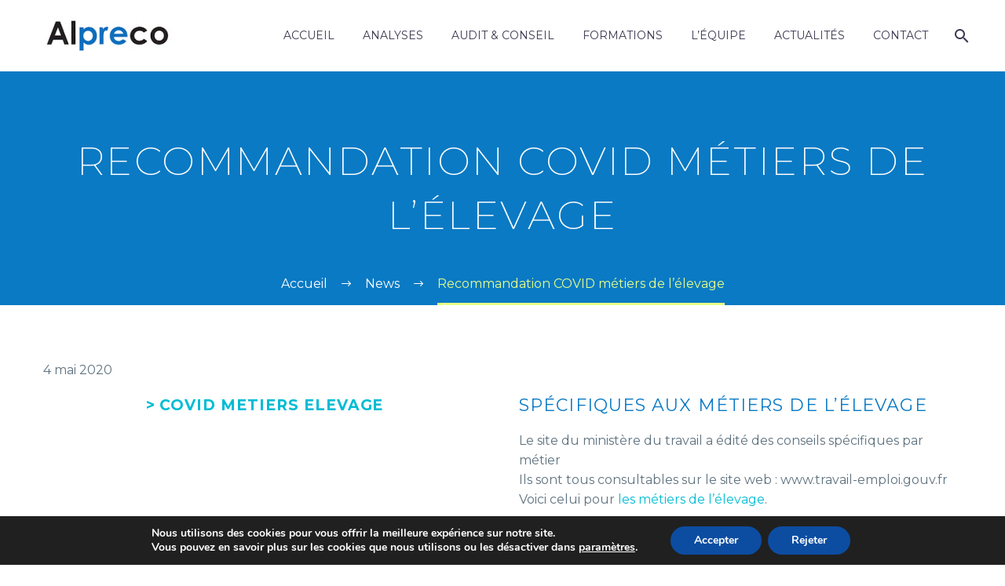

--- FILE ---
content_type: text/html; charset=utf-8
request_url: https://www.google.com/recaptcha/api2/anchor?ar=1&k=6LekOYQUAAAAAAoQU7-Py_oqfC6eq2-P8n9y53LK&co=aHR0cHM6Ly93d3cuYWxwcmVjby5mcjo0NDM.&hl=en&v=PoyoqOPhxBO7pBk68S4YbpHZ&size=invisible&anchor-ms=20000&execute-ms=30000&cb=nmdx8tbhhic
body_size: 48813
content:
<!DOCTYPE HTML><html dir="ltr" lang="en"><head><meta http-equiv="Content-Type" content="text/html; charset=UTF-8">
<meta http-equiv="X-UA-Compatible" content="IE=edge">
<title>reCAPTCHA</title>
<style type="text/css">
/* cyrillic-ext */
@font-face {
  font-family: 'Roboto';
  font-style: normal;
  font-weight: 400;
  font-stretch: 100%;
  src: url(//fonts.gstatic.com/s/roboto/v48/KFO7CnqEu92Fr1ME7kSn66aGLdTylUAMa3GUBHMdazTgWw.woff2) format('woff2');
  unicode-range: U+0460-052F, U+1C80-1C8A, U+20B4, U+2DE0-2DFF, U+A640-A69F, U+FE2E-FE2F;
}
/* cyrillic */
@font-face {
  font-family: 'Roboto';
  font-style: normal;
  font-weight: 400;
  font-stretch: 100%;
  src: url(//fonts.gstatic.com/s/roboto/v48/KFO7CnqEu92Fr1ME7kSn66aGLdTylUAMa3iUBHMdazTgWw.woff2) format('woff2');
  unicode-range: U+0301, U+0400-045F, U+0490-0491, U+04B0-04B1, U+2116;
}
/* greek-ext */
@font-face {
  font-family: 'Roboto';
  font-style: normal;
  font-weight: 400;
  font-stretch: 100%;
  src: url(//fonts.gstatic.com/s/roboto/v48/KFO7CnqEu92Fr1ME7kSn66aGLdTylUAMa3CUBHMdazTgWw.woff2) format('woff2');
  unicode-range: U+1F00-1FFF;
}
/* greek */
@font-face {
  font-family: 'Roboto';
  font-style: normal;
  font-weight: 400;
  font-stretch: 100%;
  src: url(//fonts.gstatic.com/s/roboto/v48/KFO7CnqEu92Fr1ME7kSn66aGLdTylUAMa3-UBHMdazTgWw.woff2) format('woff2');
  unicode-range: U+0370-0377, U+037A-037F, U+0384-038A, U+038C, U+038E-03A1, U+03A3-03FF;
}
/* math */
@font-face {
  font-family: 'Roboto';
  font-style: normal;
  font-weight: 400;
  font-stretch: 100%;
  src: url(//fonts.gstatic.com/s/roboto/v48/KFO7CnqEu92Fr1ME7kSn66aGLdTylUAMawCUBHMdazTgWw.woff2) format('woff2');
  unicode-range: U+0302-0303, U+0305, U+0307-0308, U+0310, U+0312, U+0315, U+031A, U+0326-0327, U+032C, U+032F-0330, U+0332-0333, U+0338, U+033A, U+0346, U+034D, U+0391-03A1, U+03A3-03A9, U+03B1-03C9, U+03D1, U+03D5-03D6, U+03F0-03F1, U+03F4-03F5, U+2016-2017, U+2034-2038, U+203C, U+2040, U+2043, U+2047, U+2050, U+2057, U+205F, U+2070-2071, U+2074-208E, U+2090-209C, U+20D0-20DC, U+20E1, U+20E5-20EF, U+2100-2112, U+2114-2115, U+2117-2121, U+2123-214F, U+2190, U+2192, U+2194-21AE, U+21B0-21E5, U+21F1-21F2, U+21F4-2211, U+2213-2214, U+2216-22FF, U+2308-230B, U+2310, U+2319, U+231C-2321, U+2336-237A, U+237C, U+2395, U+239B-23B7, U+23D0, U+23DC-23E1, U+2474-2475, U+25AF, U+25B3, U+25B7, U+25BD, U+25C1, U+25CA, U+25CC, U+25FB, U+266D-266F, U+27C0-27FF, U+2900-2AFF, U+2B0E-2B11, U+2B30-2B4C, U+2BFE, U+3030, U+FF5B, U+FF5D, U+1D400-1D7FF, U+1EE00-1EEFF;
}
/* symbols */
@font-face {
  font-family: 'Roboto';
  font-style: normal;
  font-weight: 400;
  font-stretch: 100%;
  src: url(//fonts.gstatic.com/s/roboto/v48/KFO7CnqEu92Fr1ME7kSn66aGLdTylUAMaxKUBHMdazTgWw.woff2) format('woff2');
  unicode-range: U+0001-000C, U+000E-001F, U+007F-009F, U+20DD-20E0, U+20E2-20E4, U+2150-218F, U+2190, U+2192, U+2194-2199, U+21AF, U+21E6-21F0, U+21F3, U+2218-2219, U+2299, U+22C4-22C6, U+2300-243F, U+2440-244A, U+2460-24FF, U+25A0-27BF, U+2800-28FF, U+2921-2922, U+2981, U+29BF, U+29EB, U+2B00-2BFF, U+4DC0-4DFF, U+FFF9-FFFB, U+10140-1018E, U+10190-1019C, U+101A0, U+101D0-101FD, U+102E0-102FB, U+10E60-10E7E, U+1D2C0-1D2D3, U+1D2E0-1D37F, U+1F000-1F0FF, U+1F100-1F1AD, U+1F1E6-1F1FF, U+1F30D-1F30F, U+1F315, U+1F31C, U+1F31E, U+1F320-1F32C, U+1F336, U+1F378, U+1F37D, U+1F382, U+1F393-1F39F, U+1F3A7-1F3A8, U+1F3AC-1F3AF, U+1F3C2, U+1F3C4-1F3C6, U+1F3CA-1F3CE, U+1F3D4-1F3E0, U+1F3ED, U+1F3F1-1F3F3, U+1F3F5-1F3F7, U+1F408, U+1F415, U+1F41F, U+1F426, U+1F43F, U+1F441-1F442, U+1F444, U+1F446-1F449, U+1F44C-1F44E, U+1F453, U+1F46A, U+1F47D, U+1F4A3, U+1F4B0, U+1F4B3, U+1F4B9, U+1F4BB, U+1F4BF, U+1F4C8-1F4CB, U+1F4D6, U+1F4DA, U+1F4DF, U+1F4E3-1F4E6, U+1F4EA-1F4ED, U+1F4F7, U+1F4F9-1F4FB, U+1F4FD-1F4FE, U+1F503, U+1F507-1F50B, U+1F50D, U+1F512-1F513, U+1F53E-1F54A, U+1F54F-1F5FA, U+1F610, U+1F650-1F67F, U+1F687, U+1F68D, U+1F691, U+1F694, U+1F698, U+1F6AD, U+1F6B2, U+1F6B9-1F6BA, U+1F6BC, U+1F6C6-1F6CF, U+1F6D3-1F6D7, U+1F6E0-1F6EA, U+1F6F0-1F6F3, U+1F6F7-1F6FC, U+1F700-1F7FF, U+1F800-1F80B, U+1F810-1F847, U+1F850-1F859, U+1F860-1F887, U+1F890-1F8AD, U+1F8B0-1F8BB, U+1F8C0-1F8C1, U+1F900-1F90B, U+1F93B, U+1F946, U+1F984, U+1F996, U+1F9E9, U+1FA00-1FA6F, U+1FA70-1FA7C, U+1FA80-1FA89, U+1FA8F-1FAC6, U+1FACE-1FADC, U+1FADF-1FAE9, U+1FAF0-1FAF8, U+1FB00-1FBFF;
}
/* vietnamese */
@font-face {
  font-family: 'Roboto';
  font-style: normal;
  font-weight: 400;
  font-stretch: 100%;
  src: url(//fonts.gstatic.com/s/roboto/v48/KFO7CnqEu92Fr1ME7kSn66aGLdTylUAMa3OUBHMdazTgWw.woff2) format('woff2');
  unicode-range: U+0102-0103, U+0110-0111, U+0128-0129, U+0168-0169, U+01A0-01A1, U+01AF-01B0, U+0300-0301, U+0303-0304, U+0308-0309, U+0323, U+0329, U+1EA0-1EF9, U+20AB;
}
/* latin-ext */
@font-face {
  font-family: 'Roboto';
  font-style: normal;
  font-weight: 400;
  font-stretch: 100%;
  src: url(//fonts.gstatic.com/s/roboto/v48/KFO7CnqEu92Fr1ME7kSn66aGLdTylUAMa3KUBHMdazTgWw.woff2) format('woff2');
  unicode-range: U+0100-02BA, U+02BD-02C5, U+02C7-02CC, U+02CE-02D7, U+02DD-02FF, U+0304, U+0308, U+0329, U+1D00-1DBF, U+1E00-1E9F, U+1EF2-1EFF, U+2020, U+20A0-20AB, U+20AD-20C0, U+2113, U+2C60-2C7F, U+A720-A7FF;
}
/* latin */
@font-face {
  font-family: 'Roboto';
  font-style: normal;
  font-weight: 400;
  font-stretch: 100%;
  src: url(//fonts.gstatic.com/s/roboto/v48/KFO7CnqEu92Fr1ME7kSn66aGLdTylUAMa3yUBHMdazQ.woff2) format('woff2');
  unicode-range: U+0000-00FF, U+0131, U+0152-0153, U+02BB-02BC, U+02C6, U+02DA, U+02DC, U+0304, U+0308, U+0329, U+2000-206F, U+20AC, U+2122, U+2191, U+2193, U+2212, U+2215, U+FEFF, U+FFFD;
}
/* cyrillic-ext */
@font-face {
  font-family: 'Roboto';
  font-style: normal;
  font-weight: 500;
  font-stretch: 100%;
  src: url(//fonts.gstatic.com/s/roboto/v48/KFO7CnqEu92Fr1ME7kSn66aGLdTylUAMa3GUBHMdazTgWw.woff2) format('woff2');
  unicode-range: U+0460-052F, U+1C80-1C8A, U+20B4, U+2DE0-2DFF, U+A640-A69F, U+FE2E-FE2F;
}
/* cyrillic */
@font-face {
  font-family: 'Roboto';
  font-style: normal;
  font-weight: 500;
  font-stretch: 100%;
  src: url(//fonts.gstatic.com/s/roboto/v48/KFO7CnqEu92Fr1ME7kSn66aGLdTylUAMa3iUBHMdazTgWw.woff2) format('woff2');
  unicode-range: U+0301, U+0400-045F, U+0490-0491, U+04B0-04B1, U+2116;
}
/* greek-ext */
@font-face {
  font-family: 'Roboto';
  font-style: normal;
  font-weight: 500;
  font-stretch: 100%;
  src: url(//fonts.gstatic.com/s/roboto/v48/KFO7CnqEu92Fr1ME7kSn66aGLdTylUAMa3CUBHMdazTgWw.woff2) format('woff2');
  unicode-range: U+1F00-1FFF;
}
/* greek */
@font-face {
  font-family: 'Roboto';
  font-style: normal;
  font-weight: 500;
  font-stretch: 100%;
  src: url(//fonts.gstatic.com/s/roboto/v48/KFO7CnqEu92Fr1ME7kSn66aGLdTylUAMa3-UBHMdazTgWw.woff2) format('woff2');
  unicode-range: U+0370-0377, U+037A-037F, U+0384-038A, U+038C, U+038E-03A1, U+03A3-03FF;
}
/* math */
@font-face {
  font-family: 'Roboto';
  font-style: normal;
  font-weight: 500;
  font-stretch: 100%;
  src: url(//fonts.gstatic.com/s/roboto/v48/KFO7CnqEu92Fr1ME7kSn66aGLdTylUAMawCUBHMdazTgWw.woff2) format('woff2');
  unicode-range: U+0302-0303, U+0305, U+0307-0308, U+0310, U+0312, U+0315, U+031A, U+0326-0327, U+032C, U+032F-0330, U+0332-0333, U+0338, U+033A, U+0346, U+034D, U+0391-03A1, U+03A3-03A9, U+03B1-03C9, U+03D1, U+03D5-03D6, U+03F0-03F1, U+03F4-03F5, U+2016-2017, U+2034-2038, U+203C, U+2040, U+2043, U+2047, U+2050, U+2057, U+205F, U+2070-2071, U+2074-208E, U+2090-209C, U+20D0-20DC, U+20E1, U+20E5-20EF, U+2100-2112, U+2114-2115, U+2117-2121, U+2123-214F, U+2190, U+2192, U+2194-21AE, U+21B0-21E5, U+21F1-21F2, U+21F4-2211, U+2213-2214, U+2216-22FF, U+2308-230B, U+2310, U+2319, U+231C-2321, U+2336-237A, U+237C, U+2395, U+239B-23B7, U+23D0, U+23DC-23E1, U+2474-2475, U+25AF, U+25B3, U+25B7, U+25BD, U+25C1, U+25CA, U+25CC, U+25FB, U+266D-266F, U+27C0-27FF, U+2900-2AFF, U+2B0E-2B11, U+2B30-2B4C, U+2BFE, U+3030, U+FF5B, U+FF5D, U+1D400-1D7FF, U+1EE00-1EEFF;
}
/* symbols */
@font-face {
  font-family: 'Roboto';
  font-style: normal;
  font-weight: 500;
  font-stretch: 100%;
  src: url(//fonts.gstatic.com/s/roboto/v48/KFO7CnqEu92Fr1ME7kSn66aGLdTylUAMaxKUBHMdazTgWw.woff2) format('woff2');
  unicode-range: U+0001-000C, U+000E-001F, U+007F-009F, U+20DD-20E0, U+20E2-20E4, U+2150-218F, U+2190, U+2192, U+2194-2199, U+21AF, U+21E6-21F0, U+21F3, U+2218-2219, U+2299, U+22C4-22C6, U+2300-243F, U+2440-244A, U+2460-24FF, U+25A0-27BF, U+2800-28FF, U+2921-2922, U+2981, U+29BF, U+29EB, U+2B00-2BFF, U+4DC0-4DFF, U+FFF9-FFFB, U+10140-1018E, U+10190-1019C, U+101A0, U+101D0-101FD, U+102E0-102FB, U+10E60-10E7E, U+1D2C0-1D2D3, U+1D2E0-1D37F, U+1F000-1F0FF, U+1F100-1F1AD, U+1F1E6-1F1FF, U+1F30D-1F30F, U+1F315, U+1F31C, U+1F31E, U+1F320-1F32C, U+1F336, U+1F378, U+1F37D, U+1F382, U+1F393-1F39F, U+1F3A7-1F3A8, U+1F3AC-1F3AF, U+1F3C2, U+1F3C4-1F3C6, U+1F3CA-1F3CE, U+1F3D4-1F3E0, U+1F3ED, U+1F3F1-1F3F3, U+1F3F5-1F3F7, U+1F408, U+1F415, U+1F41F, U+1F426, U+1F43F, U+1F441-1F442, U+1F444, U+1F446-1F449, U+1F44C-1F44E, U+1F453, U+1F46A, U+1F47D, U+1F4A3, U+1F4B0, U+1F4B3, U+1F4B9, U+1F4BB, U+1F4BF, U+1F4C8-1F4CB, U+1F4D6, U+1F4DA, U+1F4DF, U+1F4E3-1F4E6, U+1F4EA-1F4ED, U+1F4F7, U+1F4F9-1F4FB, U+1F4FD-1F4FE, U+1F503, U+1F507-1F50B, U+1F50D, U+1F512-1F513, U+1F53E-1F54A, U+1F54F-1F5FA, U+1F610, U+1F650-1F67F, U+1F687, U+1F68D, U+1F691, U+1F694, U+1F698, U+1F6AD, U+1F6B2, U+1F6B9-1F6BA, U+1F6BC, U+1F6C6-1F6CF, U+1F6D3-1F6D7, U+1F6E0-1F6EA, U+1F6F0-1F6F3, U+1F6F7-1F6FC, U+1F700-1F7FF, U+1F800-1F80B, U+1F810-1F847, U+1F850-1F859, U+1F860-1F887, U+1F890-1F8AD, U+1F8B0-1F8BB, U+1F8C0-1F8C1, U+1F900-1F90B, U+1F93B, U+1F946, U+1F984, U+1F996, U+1F9E9, U+1FA00-1FA6F, U+1FA70-1FA7C, U+1FA80-1FA89, U+1FA8F-1FAC6, U+1FACE-1FADC, U+1FADF-1FAE9, U+1FAF0-1FAF8, U+1FB00-1FBFF;
}
/* vietnamese */
@font-face {
  font-family: 'Roboto';
  font-style: normal;
  font-weight: 500;
  font-stretch: 100%;
  src: url(//fonts.gstatic.com/s/roboto/v48/KFO7CnqEu92Fr1ME7kSn66aGLdTylUAMa3OUBHMdazTgWw.woff2) format('woff2');
  unicode-range: U+0102-0103, U+0110-0111, U+0128-0129, U+0168-0169, U+01A0-01A1, U+01AF-01B0, U+0300-0301, U+0303-0304, U+0308-0309, U+0323, U+0329, U+1EA0-1EF9, U+20AB;
}
/* latin-ext */
@font-face {
  font-family: 'Roboto';
  font-style: normal;
  font-weight: 500;
  font-stretch: 100%;
  src: url(//fonts.gstatic.com/s/roboto/v48/KFO7CnqEu92Fr1ME7kSn66aGLdTylUAMa3KUBHMdazTgWw.woff2) format('woff2');
  unicode-range: U+0100-02BA, U+02BD-02C5, U+02C7-02CC, U+02CE-02D7, U+02DD-02FF, U+0304, U+0308, U+0329, U+1D00-1DBF, U+1E00-1E9F, U+1EF2-1EFF, U+2020, U+20A0-20AB, U+20AD-20C0, U+2113, U+2C60-2C7F, U+A720-A7FF;
}
/* latin */
@font-face {
  font-family: 'Roboto';
  font-style: normal;
  font-weight: 500;
  font-stretch: 100%;
  src: url(//fonts.gstatic.com/s/roboto/v48/KFO7CnqEu92Fr1ME7kSn66aGLdTylUAMa3yUBHMdazQ.woff2) format('woff2');
  unicode-range: U+0000-00FF, U+0131, U+0152-0153, U+02BB-02BC, U+02C6, U+02DA, U+02DC, U+0304, U+0308, U+0329, U+2000-206F, U+20AC, U+2122, U+2191, U+2193, U+2212, U+2215, U+FEFF, U+FFFD;
}
/* cyrillic-ext */
@font-face {
  font-family: 'Roboto';
  font-style: normal;
  font-weight: 900;
  font-stretch: 100%;
  src: url(//fonts.gstatic.com/s/roboto/v48/KFO7CnqEu92Fr1ME7kSn66aGLdTylUAMa3GUBHMdazTgWw.woff2) format('woff2');
  unicode-range: U+0460-052F, U+1C80-1C8A, U+20B4, U+2DE0-2DFF, U+A640-A69F, U+FE2E-FE2F;
}
/* cyrillic */
@font-face {
  font-family: 'Roboto';
  font-style: normal;
  font-weight: 900;
  font-stretch: 100%;
  src: url(//fonts.gstatic.com/s/roboto/v48/KFO7CnqEu92Fr1ME7kSn66aGLdTylUAMa3iUBHMdazTgWw.woff2) format('woff2');
  unicode-range: U+0301, U+0400-045F, U+0490-0491, U+04B0-04B1, U+2116;
}
/* greek-ext */
@font-face {
  font-family: 'Roboto';
  font-style: normal;
  font-weight: 900;
  font-stretch: 100%;
  src: url(//fonts.gstatic.com/s/roboto/v48/KFO7CnqEu92Fr1ME7kSn66aGLdTylUAMa3CUBHMdazTgWw.woff2) format('woff2');
  unicode-range: U+1F00-1FFF;
}
/* greek */
@font-face {
  font-family: 'Roboto';
  font-style: normal;
  font-weight: 900;
  font-stretch: 100%;
  src: url(//fonts.gstatic.com/s/roboto/v48/KFO7CnqEu92Fr1ME7kSn66aGLdTylUAMa3-UBHMdazTgWw.woff2) format('woff2');
  unicode-range: U+0370-0377, U+037A-037F, U+0384-038A, U+038C, U+038E-03A1, U+03A3-03FF;
}
/* math */
@font-face {
  font-family: 'Roboto';
  font-style: normal;
  font-weight: 900;
  font-stretch: 100%;
  src: url(//fonts.gstatic.com/s/roboto/v48/KFO7CnqEu92Fr1ME7kSn66aGLdTylUAMawCUBHMdazTgWw.woff2) format('woff2');
  unicode-range: U+0302-0303, U+0305, U+0307-0308, U+0310, U+0312, U+0315, U+031A, U+0326-0327, U+032C, U+032F-0330, U+0332-0333, U+0338, U+033A, U+0346, U+034D, U+0391-03A1, U+03A3-03A9, U+03B1-03C9, U+03D1, U+03D5-03D6, U+03F0-03F1, U+03F4-03F5, U+2016-2017, U+2034-2038, U+203C, U+2040, U+2043, U+2047, U+2050, U+2057, U+205F, U+2070-2071, U+2074-208E, U+2090-209C, U+20D0-20DC, U+20E1, U+20E5-20EF, U+2100-2112, U+2114-2115, U+2117-2121, U+2123-214F, U+2190, U+2192, U+2194-21AE, U+21B0-21E5, U+21F1-21F2, U+21F4-2211, U+2213-2214, U+2216-22FF, U+2308-230B, U+2310, U+2319, U+231C-2321, U+2336-237A, U+237C, U+2395, U+239B-23B7, U+23D0, U+23DC-23E1, U+2474-2475, U+25AF, U+25B3, U+25B7, U+25BD, U+25C1, U+25CA, U+25CC, U+25FB, U+266D-266F, U+27C0-27FF, U+2900-2AFF, U+2B0E-2B11, U+2B30-2B4C, U+2BFE, U+3030, U+FF5B, U+FF5D, U+1D400-1D7FF, U+1EE00-1EEFF;
}
/* symbols */
@font-face {
  font-family: 'Roboto';
  font-style: normal;
  font-weight: 900;
  font-stretch: 100%;
  src: url(//fonts.gstatic.com/s/roboto/v48/KFO7CnqEu92Fr1ME7kSn66aGLdTylUAMaxKUBHMdazTgWw.woff2) format('woff2');
  unicode-range: U+0001-000C, U+000E-001F, U+007F-009F, U+20DD-20E0, U+20E2-20E4, U+2150-218F, U+2190, U+2192, U+2194-2199, U+21AF, U+21E6-21F0, U+21F3, U+2218-2219, U+2299, U+22C4-22C6, U+2300-243F, U+2440-244A, U+2460-24FF, U+25A0-27BF, U+2800-28FF, U+2921-2922, U+2981, U+29BF, U+29EB, U+2B00-2BFF, U+4DC0-4DFF, U+FFF9-FFFB, U+10140-1018E, U+10190-1019C, U+101A0, U+101D0-101FD, U+102E0-102FB, U+10E60-10E7E, U+1D2C0-1D2D3, U+1D2E0-1D37F, U+1F000-1F0FF, U+1F100-1F1AD, U+1F1E6-1F1FF, U+1F30D-1F30F, U+1F315, U+1F31C, U+1F31E, U+1F320-1F32C, U+1F336, U+1F378, U+1F37D, U+1F382, U+1F393-1F39F, U+1F3A7-1F3A8, U+1F3AC-1F3AF, U+1F3C2, U+1F3C4-1F3C6, U+1F3CA-1F3CE, U+1F3D4-1F3E0, U+1F3ED, U+1F3F1-1F3F3, U+1F3F5-1F3F7, U+1F408, U+1F415, U+1F41F, U+1F426, U+1F43F, U+1F441-1F442, U+1F444, U+1F446-1F449, U+1F44C-1F44E, U+1F453, U+1F46A, U+1F47D, U+1F4A3, U+1F4B0, U+1F4B3, U+1F4B9, U+1F4BB, U+1F4BF, U+1F4C8-1F4CB, U+1F4D6, U+1F4DA, U+1F4DF, U+1F4E3-1F4E6, U+1F4EA-1F4ED, U+1F4F7, U+1F4F9-1F4FB, U+1F4FD-1F4FE, U+1F503, U+1F507-1F50B, U+1F50D, U+1F512-1F513, U+1F53E-1F54A, U+1F54F-1F5FA, U+1F610, U+1F650-1F67F, U+1F687, U+1F68D, U+1F691, U+1F694, U+1F698, U+1F6AD, U+1F6B2, U+1F6B9-1F6BA, U+1F6BC, U+1F6C6-1F6CF, U+1F6D3-1F6D7, U+1F6E0-1F6EA, U+1F6F0-1F6F3, U+1F6F7-1F6FC, U+1F700-1F7FF, U+1F800-1F80B, U+1F810-1F847, U+1F850-1F859, U+1F860-1F887, U+1F890-1F8AD, U+1F8B0-1F8BB, U+1F8C0-1F8C1, U+1F900-1F90B, U+1F93B, U+1F946, U+1F984, U+1F996, U+1F9E9, U+1FA00-1FA6F, U+1FA70-1FA7C, U+1FA80-1FA89, U+1FA8F-1FAC6, U+1FACE-1FADC, U+1FADF-1FAE9, U+1FAF0-1FAF8, U+1FB00-1FBFF;
}
/* vietnamese */
@font-face {
  font-family: 'Roboto';
  font-style: normal;
  font-weight: 900;
  font-stretch: 100%;
  src: url(//fonts.gstatic.com/s/roboto/v48/KFO7CnqEu92Fr1ME7kSn66aGLdTylUAMa3OUBHMdazTgWw.woff2) format('woff2');
  unicode-range: U+0102-0103, U+0110-0111, U+0128-0129, U+0168-0169, U+01A0-01A1, U+01AF-01B0, U+0300-0301, U+0303-0304, U+0308-0309, U+0323, U+0329, U+1EA0-1EF9, U+20AB;
}
/* latin-ext */
@font-face {
  font-family: 'Roboto';
  font-style: normal;
  font-weight: 900;
  font-stretch: 100%;
  src: url(//fonts.gstatic.com/s/roboto/v48/KFO7CnqEu92Fr1ME7kSn66aGLdTylUAMa3KUBHMdazTgWw.woff2) format('woff2');
  unicode-range: U+0100-02BA, U+02BD-02C5, U+02C7-02CC, U+02CE-02D7, U+02DD-02FF, U+0304, U+0308, U+0329, U+1D00-1DBF, U+1E00-1E9F, U+1EF2-1EFF, U+2020, U+20A0-20AB, U+20AD-20C0, U+2113, U+2C60-2C7F, U+A720-A7FF;
}
/* latin */
@font-face {
  font-family: 'Roboto';
  font-style: normal;
  font-weight: 900;
  font-stretch: 100%;
  src: url(//fonts.gstatic.com/s/roboto/v48/KFO7CnqEu92Fr1ME7kSn66aGLdTylUAMa3yUBHMdazQ.woff2) format('woff2');
  unicode-range: U+0000-00FF, U+0131, U+0152-0153, U+02BB-02BC, U+02C6, U+02DA, U+02DC, U+0304, U+0308, U+0329, U+2000-206F, U+20AC, U+2122, U+2191, U+2193, U+2212, U+2215, U+FEFF, U+FFFD;
}

</style>
<link rel="stylesheet" type="text/css" href="https://www.gstatic.com/recaptcha/releases/PoyoqOPhxBO7pBk68S4YbpHZ/styles__ltr.css">
<script nonce="66-ulkSpjd3Q4rxmgsF0sA" type="text/javascript">window['__recaptcha_api'] = 'https://www.google.com/recaptcha/api2/';</script>
<script type="text/javascript" src="https://www.gstatic.com/recaptcha/releases/PoyoqOPhxBO7pBk68S4YbpHZ/recaptcha__en.js" nonce="66-ulkSpjd3Q4rxmgsF0sA">
      
    </script></head>
<body><div id="rc-anchor-alert" class="rc-anchor-alert"></div>
<input type="hidden" id="recaptcha-token" value="[base64]">
<script type="text/javascript" nonce="66-ulkSpjd3Q4rxmgsF0sA">
      recaptcha.anchor.Main.init("[\x22ainput\x22,[\x22bgdata\x22,\x22\x22,\[base64]/[base64]/[base64]/[base64]/cjw8ejpyPj4+eil9Y2F0Y2gobCl7dGhyb3cgbDt9fSxIPWZ1bmN0aW9uKHcsdCx6KXtpZih3PT0xOTR8fHc9PTIwOCl0LnZbd10/dC52W3ddLmNvbmNhdCh6KTp0LnZbd109b2Yoeix0KTtlbHNle2lmKHQuYkImJnchPTMxNylyZXR1cm47dz09NjZ8fHc9PTEyMnx8dz09NDcwfHx3PT00NHx8dz09NDE2fHx3PT0zOTd8fHc9PTQyMXx8dz09Njh8fHc9PTcwfHx3PT0xODQ/[base64]/[base64]/[base64]/bmV3IGRbVl0oSlswXSk6cD09Mj9uZXcgZFtWXShKWzBdLEpbMV0pOnA9PTM/bmV3IGRbVl0oSlswXSxKWzFdLEpbMl0pOnA9PTQ/[base64]/[base64]/[base64]/[base64]\x22,\[base64]\\u003d\\u003d\x22,\x22w5rCpcOwCsK4w6TCsyXCuDnCrG8KXsKbXhYSw4vClSFYUcO2woHCoWLDvSgCwrN6wq89F0HCkGTDuUHDnwnDi1LDtC/[base64]/Ch8KjR8KBw7nCkcKWE8K6wprCtsO4QMOYUsKiw4jDkMO+wo0iw5cywr/Dpn0AwrjCnQTDisK/wqJYw6rCvMOSXUrCmMOxGQXDh2vCq8KzBjPCgMOew7/DrlQKwpxvw7FiIsK1AHF/fiUWw51jwrPDjD8/QcOyEsKNe8OSw4/[base64]/w7tdw5pKOAkDw4zDiMKbW8OAXMKPwpJpwrnDrHHDksKuAAzDpwzClsO+w6VhAxDDg0Nzwp4Rw6UNNFzDosOgw5h/IkfCnsK/QA7DnFwYwrbCuiLCp3LDjgsowobDgwvDrDxtEGhnw5zCjC/CpsKTaQNLaMOVDVPCncO/w6XDkgzCncKmUmlPw6JCwplLXRXCtDHDncOpw747w6bCrgHDgAhywpfDgwlLLngwwo4FworDoMOMw5M2w5dPccOMekAyPQJhUmnCu8KTw6oPwoICw6TDhsOnBcKqb8KeOHXCu2HDoMOPfw0aE3xew5pEBW7DrMKMQ8K/wo3DnUrCncKgwqPDkcKDwqPDpT7CicKhekzDicK/wo7DsMKww4jDp8OrNgLCgG7DhMO0w7HCj8OZeMKow4DDu2Y+PBM8WMO2f3FsDcO4KcOnFEtVwozCs8OyScKfQUoHwqbDgEM9woMCCsKKwr7Cu30fw5k6AMKXw7vCucOMw6/CpsKPAsK7UwZEBRPDpsO7w5k+wo9jd10zw6rDpkTDgsK+w7TChMO0wqjCisOywokAf8KrRg/[base64]/NX1EbHXCtklZcsKDT1fDqsK4UQ9Ya8O5wpcdXgVgXMO8w6zDmjTDmcKya8OzeMO7D8Oiw6JMTA8PfxgYTwZMwonDiVkLDRBBwrNYw6Atw7bDoyNxZRJ1A3vCssKQw4R9fRgZYsKRwpzDpwrDgcOIPFrDkyN0OBFqwo/Coycdwo0cSW/CrcO/wpnDsxvDnDHDuxk1w5rDhsK1w7EXw4tJcGHCssKjw5bDv8OZHcOcEMOtwocew6AARTLDusKZwr/CowYvVSnCncOnVcKEw5R1w6XCu0pnKsO/FMKPTnXCi3cEN0/DhgzDmcOswqgCNsKFbMKVw7dSB8KuCsOLw5rCnlTCpcOIw6wOTMOPaWxtesOGwrvCj8OXw6LCq2tIw4hOwrvCukwYHgl5w6bCsgDDiHIWUjwvHCxQw4vDuTN7ISJtUMO3wrg9wr/CpcO8e8OMwocXEsKDGMKTbHVww7LDiSzDusKnwrjCp3fDrg3DoTAOOTAnZwIUdMK0w7xCwpJBNxohwqfCuDttwq7CnFxkw5NcDFnDlkMTw7vDlMO4w5d+AXLCk2TDqMKbS8KowrLDmm8zI8KewpPDscK3Cm5/w4nCt8KKTMOIwrDDlC7DlxcYUMK6wqfDsMOCZMKUwrVGw4FWK0bCrcOuHQ1/KRrDlwfDssOWw5TDmsOrw7TCrcKzccKbwqnCpSrDrQHCmGcUwrnCssKlZMKqUsONWUNewrU3wol5fi/DvUpuw7jCpHTCkhtdw4XDmEPDtAVCwqTDpSYiw5g7wq3DqQjCsGcBwp7Cgzl1PkouTFzDoC57McOlSgTCvMOjRcOiwod/D8KrwrfCgMOBw7HCiRvCnSp6MiVJKHcgw4bDvjpBT1bCunUEwr3CksOmw65LEsOmwqfDr0Y3XcOsHi/CiSbChRgDw4PCmsK8ERdHw4PClAXCv8OSY8KLw7E/woAww5grUMO5MMKCw5rDnsKDPBZbw67DhMKxw5waXcO0w4XCuifCvsO0w48+w67DisK8woPCtcKGw43DtsKIw6V8w7rDisOLb0w9ScKVwpnDhMOAw4YjABcLwrRQTEvClz7DhMO9w7LClcKBfsKJbjHDtlsjwrAlw4JjwqnCphLDk8OSZRvDjETDjcKewr/DiAnDpH3ChMOOw75sFgbCnH0Swp1gw4lWw7BuAMORBytEw5/CqcKqw5vCnwnCoCLCuF7CpW7CnxpXZMOkKHF3DcKnwovDjisWw43CqiTDusKhEMKXF3nDhsKww4/[base64]/wpN2E8KIwpk4wprChMKdUExhwq0Uw5F+wrQKw47DkMKle8KewqNXfQDCmmxbw48QaCwEwrEdw4rDqsOjwprDtsKdw6MCw4RuEHnDiMKIwovDkETCv8O7PcKyw6rDhsKvU8KYScOPUiLDrsK6b1/DscKUOsOmRmTDsMO6R8KGw7RGR8KGw5TCqGhQwpo7eCw5wp3DrWvDqsOGwq7DtsKEERkvw5fDlsOBwp/CvXHCuCN0woxwc8ONR8O+wqrCqcKkwpTCiXPCusONbcKcLMKQwrzDvDVBK2QrQcKUXsKuGsO+w7jCnsO7w7csw5hrw4XCiQEnwpXCrhjCln3CtHnDpVctwqzCncK/M8KVw5p2dRp4w4bCgMOicFXDhjYWwoZDw7QkAcKEe0g1E8K1N0TDuRRnw64Cwo3DvsOEaMKVJMOawrZ3w67Ds8KWb8KxWsKDTMKian0lwoDCgcKNKwXDoWTDosKfBmIoXg8yPS/Cg8KgOMOkw79+DsKkw5xkCn3CtjvCgS3CsmbDt8KxSVPDgcOXPMKGw6A5XcKLLhXChsKnOD0cBMKjPnBow6FAY8K2dQXDlcOcwqrCtQdNYsOMWzshw70ew7XDlMKFDMOiccKIw75gwpzDpsKjw4nDg3gjOcO+woJEwp/CtwIyw7nCi2HCh8KJwqxnwqHDpTXCrCNLw6MpE8KHw6PDkkXCjcO8w6nDvMO/w45OKcKbwotiJsOkY8O0Q8KgwpjCqCc/w49HRhsqFX5nQS/DlsKsLgXCsMOJZMOsw5/CvB3DksKFQR89JMO1QDlJEMOtGg7DvAwpM8KTw5PClMKoGG3Ct1bDnMOqw53CiMKXLsK/w6rCtwHCuMO6w7hnwoMhEADDnBE+wr1kw4kaLkZAwpfCkcKlNcKebkzDlGMGwqnDjsKcw7zDjEF+w6nDr8KffsKXaBh3MgPCsXU0PsOzwp3DtRMrMl0jaAfCmhfDhjQTw7EvKlXCpGTDumJBGcOHw7/CmmfDq8O5WHhiw6d6OUMfw6XDn8O4w4Z7wpUYw75BwqjCrRUPVgrCglcETsKTHMOjwrjDkz/[base64]/H8KlIMKuAVjDkcOBAEQUw6c/w5HCncKocwTCqMOhRsOFZcKPY8OSSMKdNcOEwrXCtRhcwolec8OsEMKRw6xRw7RoRcKgXcKwZcKsc8Ofw6d6OGvClAbCrMO7wobCt8OOZ8O2wqbDoMKdw4UkGsOkM8K8w4gawr0sw6kDwrknwoXDncO0w5/DlUtXb8KKDcKnw61NwqTCpsKTw445Bjh5w4DDvkJVLQjCm2kmA8KHw6hkw4rCryxZwpnDuiXDicOawrnDscOpw7TDo8Ksw5FpGcKVJiLCpsOUFMK8eMKewpYJw5TDplwLwoTDrW9cw6/[base64]/[base64]/CncOaIMKpIMKpw4zCrsK1IVhCwpnCiMKRC8KYMTvDvljCmsOfw7gsAG7DgzTClcO/w57Dk2Qyd8KJw6Etw7sDwr8mSD9HDj4Zw7HDtDYsL8KawqAHwqdJwqnCpcObw4bDt2gtwqNWwqk5fBFuwoFSw4cBwpjDlD8pw5fCksOCw4B4SsOrXsOVwo0LwqjCqRzDt8Olw7PDpcKgw6g2YMO7w75ZScOdwo/DvMKJw4ceRsKywoVJwo/[base64]/w5cFw4XDicOpJ8K0UWbDnBPDpcK6N8O2DcKxw7M8w5LCkjsPbsKzw5ZKwoFkwoMCw4R8w4tMwpjDjcK2BFPDgUMjU3rChgzChVg7cxwowrU+w5DDjMOSwpg8dMKRaxRuH8KVHsOrRcO9wo9uwpN/f8OxOH5uwp3CrMOnwpHDijdLB2DClAF/K8KGbTXCp1nDsCDCqcKyYMO2w6nCqMO9ZsOMU2/Co8OTwrlTw5QzaMOTwonDhALCr8K7TAhUwoIxw6vClDrDnjjCvBcjwrpPHzPCm8OjwpzDgMKPUsK2wpbClT3ChixDPgLCoDhwYGV+wp7Cv8OVJMKhw5M/w7bChn/CnMOfAV3ClMOLwo3ChFkiw5FlwoPCnmrCisOtw7QFwoQOCALDqA/[base64]/DrMKYw50bw5F4wrXDqEJ9w4TDoMK0w5/[base64]/DhD7Dg3PDncKdwolUVEEPa1oKwpdEw7IXw7INw5ZVKEciNG7DgycHwpsnwqtRw7vCs8O3w4XDvCbCh8KRDTDDqG/DncOXwqZLwpRCQQPDm8KLMAUmf2Q8UTjDhXE3w6/ClMObZMODdcKXHD8Vwpl4wr/Dr8ONwqd6KcO8wpcYVcOww58Ww68vPD0Xw5rCisOwwpHCtMKicsOfw5kSwq/DhsK0wq1HwqwQwrHDjXpIdxLDisOGAsO4w4V6FcOIesKuPQPDiMOnahIrwoXCnMKeWsKtFn7Cmx/Ct8KpVMK4G8OrbsOswpcqw4XDj0lrw585TMOyw4PDhcOwKg8yw5XCgsOmfMKIeG05woUxTcOBwplrWsKsK8OfwrUSw6TCiHQfOsKXMcKkMUPDr8OTR8KLw4HClxVVHlZBDmQFHV02w53CiAVjc8KUw4DDncOIwpDDqsKJb8K/wofDicK2wofDgAtgb8OhZgXDi8OzwowAw73CpMK2P8KbVxDDkxDCuFdsw7nCrMKrw75RaHwlIMKeF1LCq8KjwofDuHg2SMOJSwHDm3NHw7rCicKZbC7Dk3Bbw5XDiAvCh3ZYIkzCuyIcGQ0vH8KQwq/DtCbDkMKKRmlbwrx3worDpE0YE8OePjjDqQMjw4XCiAwUX8OAw7PCjwB2LSzCtcOYCxJNWRTCp3tRwqNew781fwQYw6AnO8OmWMKJAgERIFppw4zDkMOvYyzDuXYUTnfCkHVtHMK6F8KWwpNadV01w5Zcwp/DmxzCiMKSwoZBRWfDrMKBbnDCp0cEw6dqHhxmFwJ5wojDnMO9w5fClcKWw7jDp2fCmEZ0CMKnw4BzS8OMKVnCmnRrwpjCt8KXwqbDm8OOw7DDvXbClg/DlMOBwpoowrrCvcOXVmhkcsKBw5zDqCnDlDTCvk/CsMKQETpbFG8rbmt8w5whw4cIwqfCpMKVwoVZwoHDtELCl2fCrQ82H8KEKx5IJ8KjHMKrwqjDjsKbfWp5w7rDpMOKwqRGw6fDmMK/Tn/Dp8K1RS/DuUo9woogQsKgW0ldw7kuwoxawrPDs27CvAhxw6TDhMKzw5FobsOHwp3ChcKDwrjDvHzCvidVYyTCpcOhOhQ2wqZDwr13w5vDnCRYE8K8TkE/aWvCqMKQwpPDuWtWwrEjLUUSGzR9woVdCTAhw4p9w54vUhtvwrvDoMKiw5zDgsK3w49oCMOCwo7CtsK/[base64]/NMKqKcKww7nDlMKyw5haTC5Lw6/DhsOWw4XDqcKvw4EoaMKwVsOEw7B8w57DlH7CpcK+w6DCgEPDtnJ4KhDDmsKow5NJw6bDg1vCgMO1e8KPM8KWw6jDtMOFw7xxwobClBjCncKZw5/CvmbCucOmCMK/S8OfaDDDt8OdRMKPJnVVwqxfw4vDv1LDlMOQw5NAwqEAbnlwwqXDhsO1w77ClMOVwrfDi8KJw4Yiwp1tHcKtQMOHw53CmsKgwr/DvsOWwpYpw7bDi3Ryf2F2fMOwwqNqwpPCukrDph3DpsOdwojDoQvCqsOdwrh2w6/DtlTDgWE7w71ZHsKCfcKxfkjDtsKCwo8QYcKlARcWSsK2woxgw7fCi1TDscOIw7M/bn59w4k0aV1Qw4R3XsO7Lk/[base64]/aSBDXcKqw73Cg1bDiHQEwqJsQsKGwrLDt8OMAV1dccKfw67CrUBWUsOyw6LCgX7Cq8K5w651J0t/woTCjkLCkMOUwqc9wpbDq8Ohw4rCkUABTHTCl8OMLsOAwpDDscK5wr0xwo3Cs8KObS/DrcK2eQHCqcKQdC7CnzXCg8OaIAfCnjvDmcKow5wmJsO1b8OeKcKgIUfDpcOcbcK9EsO3HcOkwoDDg8KSBSVfw6TCucO8JXDCpsO+N8KsDsO1wpZAw5hRX8KtwpDDsMOIXsKoLSnCuhrCoMOXwr0gwrlww697w4/CmlbDklHCozrDtW3DrMKJS8OOwqTCqsOrwoHDo8ORw6jDsW0lM8K4dk3DtkQZw5fCs2lpw7Q/YErCmk3DgUXCp8OAWMKYCsOcVsOlah0CKFgdwo9XPsK1w57ConMOw5RYw4/[base64]/[base64]/DmGvDm8KXTcKnw7HDrMK6Q8O/[base64]/DusOYw4gIwpbDuMKVwrtYw7saw4LCtynDrMOGY3bCgxvCmkQSw4fDrMK2w75bd8KIw6LCpEUXw5fCucKGwp8mw4HCgHtsFMOvaiXCk8KhPsOQw6Aew6opEl/DmMKcLj3Cl3FOwpMxVsOvwpfDlgvCtsKHwpd8w4bDtzoUwpEsw7DDuTHDj13DvMKkw6/CjAnDkcKDwobCh8O4woYow4/DqwJPVhFXwqZVSsK/YcK6bsOOwr9/SRbCpGfDlTTDs8KSCGzDlMK9wrrChysEw73CncOBNAnCpl9mQsK+Zi7DumooBEh7N8O6K01kGXvCjW7CtmvDkcK7wqDCqsOGNsKdB0/CssKFXGRuBMKxwo9/[base64]/[base64]/PMKHworChk/DjSzDtcKRYAXDtB86MzPDksK5dSg8fyDDv8OBCARkS8Okw6NzG8KAw5bCoQrDs2lYw6FaH0Vmw68ZYWPCsmvCujfCvcOmw6rChDQ0JFzCnEg0w43ChsOCbWZfS2XDgi4jaMKdwq/Cg0bCigHCqsO9wqrCphzClF/DhMO7woDDpsKWQMOzwrxGHmsdbV7CpkLCnEoNw5XCoMOuVQQ0MMOSwpPCtGXCkC1wwpjCuHdwaMOFK2/[base64]/[base64]/[base64]/[base64]/DiFsBwoZpwq/Cnyt9w5bChT3CnyZFw4/Djh4yGcOow73CrwzDpzp+wpggw7PCtMKIw6hYEHNrAMK2AcO7FcOTwrNDw4LCkcK/woM7DQUEOcK6LDMkCVYJwpjDlRbCtBRFcS0Fw43ChmdCw7zCiG5Lw6XDmS/DtMKOIMK1XlAJw7zCqcK+wr7DiMOow4/[base64]/KUbDlSbDi8Ocw686wrTCosKEwq5Iw7o1DWTDvVTCkl7CncOUEcKHw4cEPD7Dk8OBwpx3LkvDscKVw4PDsH/ChsOlw7LDhMOZM0ZmUMKyIx3Ct8Osw5A0HMKTw7Bkwp0dw7LCtMOsHUvCj8KCagYUXcKHw4hIexdNMEHChXHDoG0WwqZlwrlTDwIVIsOawqNUMRXCpCHDqFYSw6sUd23ClsOLDErDp8KdUgrCscKMwqd7EHp/eRsoISLDn8Oiw4rCpxvCq8OXDMKcwocmw4N1SMOJwrgnwrXCpsKVA8Oxw61NwrJpfsKnJ8Oyw7UrNMKDLsO8wpkJwpInSCRZd1M4W8KlwqHDs3/CgFIwXmXDlMKNwrrDt8OrwpfDv8OScgYNw7VlJcORC0TDmMKzw6pkw7jClMO5JsO0wonColgewrjCqsOvw4JaKAo1wrzDoMK/JTtjWHPDlcOCwonDqEx/LsKBwpTDp8Okwq/DtcKFMDXDu03DmMOmP8Kpw45Zd00EbxDDpUB5wpDDlHpcfcOswpTCt8ODajg5woIgwobDtwbDrHMhwrsJQMKCBBZ4worDtk/[base64]/ChXbDsTsJwp8Nw6DDlcKHZVjCoMOQMVTDvMO0RcKgaRLCqAZ5w7N7wq3ChBwgFcOaEl0twochecKHwo/DrmPClGTDnC/CgsOqwrXDr8KCH8O1dV0kw7xjZQhLU8OnRnfCrMKHAsKLw51CER3Dj2IATXnCgsKXw44EF8K2WxwKw7Qmw4IkwpZEw4TCp3jCh8KmBjkeYcKDY8OcKcOHfmZ6w7/Dh0wgw4AlRQTCicOUwp43Rk12w5gjw53Cl8KpIsOWXC46I3/CtsKzcMOWKMOuS3E4O0/DisK6VsO0w6fDnTfDmF9bflLDmj0Sf1QSw47ClxfClxzDhXfCr8OOwqzCh8OBNsO+A8O8wqhMY15DLcKcw6TDvMKvZMODcHdQIsKMw4ZDw73CsWlQwoHCqMOlwr4qw6hOw7/ChnXDsWTDgR/CtsK3TcOVZAhRwqfDpVTDiiE0aE3CuhjCi8OUw73DiMKZSz15wr/[base64]/w6rDtUgrQGfDjsKvEWcbw6Z3w6Qzw6vCjFEgwrLDmMO6PRAUQAhEwqNfwpzDtw4bccOaaiEnw6XCtcOpd8O1MiLCnsKOAMOIwpLDs8OKCAN/[base64]/DvlgUw6ZeAz1jasKPw7XDiToue2/[base64]/CoMKWw7/DlEHDvD4MDcKxWCVZw5XDg8KOf8Okw6h3w711wqHDu37Dr8OxEcOTWnJ4wrFLw5kNFGgmwo4iw7DDhwhpw6BYIMKRwpbDq8OGw41OTcOaEisLwoR2UsKLw77ClATDvmF+Kz1Dw6cjwrHDqMO4w5fDtcK/wqfDisKBWsK2wqTDtlZDDMKsf8OiwrItw4bCv8O4J1zCtsONKgDDqcO8VsOqUjsBw6PCll3DuVfDgsKbw5DDl8K4QEp+JMOnw5lkWxJfwoTDthsKZcKVw4DCm8KiBkDDkjNlGgLCnwDDtMK4wo/CtVzClcKBw67DrVnCjzLDjk4cXMOMNmEjW2nClyFWX3cCwqnCm8OcFVFAaDrCpsOOw5w6MR0kQRvCnsOZwoPDtMKHw5rCsgXDrMKewprCjFpQw5vDmcK/wofDtcKsalzCm8KRw59UwrxgwrzDhMKmw4ZfwrkoFzZGCcO2GSHDtC/Cq8OCUMK6CMK2w5LCh8K8LMOrw4ldKMOvUWzChjopw64gQsOqdsKcbHgWw6YJZsKhEW/DlcKuBwnCg8KXDsOxClHCglpTBSbCgzrCqXtbHcOxcXtew6DDkgXDrsOiwq4YwqBOwqXDg8OIw6RvdjnDpsOJw7fDi23Du8OwZcKNw4jCil/CnkbCjMOcwpHDlGURMcK3ey3CpxrCrcOSw5rCvkkaWWTDl2fCrcOcVcKWw4DDpnnCuWjDiVtgw67CksOvT1bDm2AyOAjCm8OXcMKQVW/DqwDCicKORcKuRcORwpbDngYxw5zDtsOqGjU1woPDmVPDgzBJwohIwrPDiWx+O1/CoRzCnB4adnrCkSHDkFbCugvCgwgSQlgYJ0DDhxE2GmU6w6VPa8OGUVg7Q2XDnXhnw7l3ZsO/[base64]/CjsKgTELDp0DDrS4xMDfCsMKtDm5iw7/DsHbCmg3Cv31Yw4HDmsO0w7/DmRRbw48xa8OmE8Oyw5PCqMKsSsKqZ8Owwo7DpsKRKsOlLcOgB8Otw4HCqMKJw4IQwqPDkS9sw4JRw6M/w550w43DixbDgUXDhMONwrrChj0Kwq7Dv8OlAld4wrPDlU/[base64]/CicK2T8OJY8KuLsKtwqjDuRvChD3DgX9GKHp8GsKseBrChTTDqmrDgcOzC8OVD8OjwpIfCGPDmMK+wpvDv8K6C8OowotcwpDDjnXCpgJEL3F/wrXDnMOYw73CmMKgwo04w4ZmEMKXB1/CvcK3w6UEwpDCukDCvHIkw6XDnXp5WMK/w5fCr1tUwp4fJ8K1w55XPzVUeARzX8K7fncNR8Oyw4AMZV1Yw6tOwobDv8KiaMOUw47DlBnDgsOEP8KjwrNLfcKOw4BDw4kPZsO3Q8OZSETCi2bDjFPCgMKVY8OawpBYfsKXw6IeS8K/GMOdWy/DvcOCBhvCrC7DsMKvbwPCsBpAwrUuwo3CgsOqGwzCo8KCw4Zbw5nCkW/CoGbCgcK/ezsdT8KfTsKtwrTDnsKjd8OGURZDLCtLwqzChSjCrcO9wrHCqcOVT8KhFSjChBcpw6PCuMOpwpHDrMKWASrCvFEYwpDCicKlwrpweiDDgwkqw48lwqDDlAJ1DcO5QBbCqcKIwohhUC5xbsKYwrwgw7nCssO/[base64]/wq9awrnDvsKbw5UqwrzDmFRow43Dsh0Nw47DuMOJJX/DkcOowrxCw7/[base64]/Ct8K9Znk5HwnCnBDDjxwFRklqw5PDlm94VMKNWcO1DgDCjsOew5rDmBLDkMOuEUvDiMKMwotqwrQ2RTp0dBPDtcOoL8OiX19/KMOjw415wpjDlDzDoWJgw43CvMOaXcOQVVPCkx9Yw6YBwoLDuMK2CF/CuHp8V8OnwoXDnMOgbsOaw4HCp1HDiDIbVsKEdidsXMKPUcKbwp4Yw4kJwrbCtMKcw5HCt10zw4TCmHJhd8OmwqcdU8KiIx8yQcONw63DsMOrw5PDpHPCn8KrwozCp1/DugzDsSzDlcKuOmfCuBfCkSzCrQV5woUrwpZgwrPCizURwpjDpGN9w57Dky/CoGXCsRvDvMKXw6I0w6HDrMKOMT/CoHTDvBZEESbCvMOfwrXCncKkF8Kfw68IwpjDgBsEw5/[base64]/Do8OvbcOZwqVPwpvDusKSwpUzW3nCvMKuZMO+PsKpcidzw4hyMVlmwqjDv8KHwppiYsKAEcOFLMKdwr7Do1bDjTNlwpjDlsOhw5DDiQnCq0Unw4EKaGjCry1eYcOlw7sPw6PDp8OKPSpDA8OiM8OAwqzDjsKWw4/Cp8OZEwDDo8KSd8Knw6HCrRrCusO1W29lwo8UwoLDrMKjw6cpFsK+c1vDqMKnw4TCp3fDqcOgU8OBwoRxJ0YsIiZUNSF/wprDrcKzU342w73Cjx5bwoFGZMKEw6rCpMKGw6XCnEMCfBoSSiEMHUR3wr3Dhx5XWsKAw6UTwqnDlxcvCsOkM8KsAMKdwr/Cn8KEUUNdCgzDgmk0FcOUBH/CnycZwrjDscOcSsK5w6XDkmrCvMKVwoxMwqxCVMKNw73CjcO4w65Vw7XDkMKfwqTCgT/CuifCrHzCgMKVw6bCjRjClcOXworDkcKIeEMZw69bw61PacOuRA3DksO/ZSvDrsOJBF3CmRTDhMKPH8O4SGoOwojCmmsww5AuwrsbwoXCmgfDtsKUDsKLw6kTQDw+J8OtecKycTXCmyNRw60aP1l9w5jDqsKPWgDDu3PCiMKdAUjDtcOccgtQNsKww7PCnBBzw4XCncKuw6DCq0sACMOYRyVAajkDwqE0cUgAB8Oow6EVDX5lD0/Dk8KTwqzCjMKEw4onew4tw5PCsH/CqEbDj8Ovw7pkDcOFPClVw4duY8KWw5kMRcOowowsw67Dhg3Cm8KFGMOyCsOBOcKPRMKeW8OSwrE+EyLDnXPDowJVw4VywqZmflwyK8OdYsOIF8OAVsOHZsOXwrLCjF/CoMK4wrwTSMO+bsKbwoE4LcKVWcKowrjDtxg1wqIfSiDDksKOYsOOSMOtwrMEwqXCk8OjIzocZMKED8OmdsKCAgJ8LMKxwrPCmx3DpMOowrdbP8KmIxoWTsOPwp7CvsOiVsOaw7lGDcOAw4AhI0nDqWDCj8OkwqNvR8KPw5Q0HwZpwqc/PcOzGsO3w4ooWcKuLxY2wpDCr8Kkwpl6w4HDr8KuXhDCum/[base64]/DkUt1T2zDo8OGw68LbcKowqApw6lFwolfw7rCuMKRWsOcwoY/w4MHGcOwMsKtwrnDkMK1UTUJw7TCvygjSkMiaMKacWJGwpnDh0vCrzNvU8K8fcK/b2fCrkvDjMO7w4bCg8O7w6sZCFnCvyh4wpxBRR4OQ8KmNVlJEAvDjwBBAxJ6FVk+QWIibErDn0xWQMKDw6cNw7HChMOwDsO6w4M/w6dUXVPCvMO4wodgNQHDpzBDw4rDr8OcUMOlwqRSV8OUwr3DhMKxw6bChDLCssK+w6prNB/DosKdRcKaJcKePgNvEUBUJS/DucKZwrDCpE3DmcKXwoMwacOzw4kbHsK1ccKcbMO3C3rDmBnDo8KZFWvDicKNH1c4TMO8CRVEaMOXHz7DhcOpw4kNw5jCl8K7wqESwq0iwojCu03DjXzDt8KpMMK0AwLChsKNKV/CncKZE8Ouw6cXw7xick4bw50sJADCt8K9w47DpXhHwrVAa8KTJMObDsKQwpcOUlNrw53DnsKCH8Ogw7zCosOZJWtwY8Kow5vDicKXw5fCuMK5FWDCp8O3w7bClWHDkAXDp1o9fy3CmcOOwqMhIsK5w6AcFcOsWMOAw48cVkvCpQbCkmnDpU/[base64]/[base64]/[base64]/[base64]/BiMNwrIYLcO3woHDmkwyGyvDhMKuwrJGacKYVlDCtsKNFncsw65Mw4bDjEHCi1lRVwfCh8KmCcKfwpoccyd/Bgh+YcKww6xpE8OzCMKqVRFFw7bDicKlwqgVG2fCqw7CoMKraAZ/Q8KVSRXCmSTDrUt3UxEBw7TDrcKJworCh3HDkMOywpUkAcKww77CiGjCtMKSc8Khw6kaBMK/w6/DpQHDuATDj8KBwqvCgAHDj8KRacOhw6fCpUQaIcKMwrFPaMKTXjpmYcOyw7c3wp5/[base64]/DlMOWw6PCpmHCrMK7wpoFwqRVwrgZwq9QccOCY0XDlcO4S3BGIcKCw6ZHPUMVw6kVwoHCtEVCc8OXwowlw6RyKsKTasKIwpLDrMKXZ2PCvxvCnF7DqMO5LMK3w4MwED3Cpz/[base64]/[base64]/CjnYkw6AKDsKwwpnCuW/DqcKicifCgcKRw6DCn8KmNcOxw57Ct8ONw7zCslfCrDg3wpzCo8OJwrozw6cAw7/[base64]/w6jCjjnCgzLCr8Oww67CpcO6UkDCkCTCoRwvwp1Cw4oeBBY6w7PDvMOcKixtYMO3wrd5CEJ7wpxVI2rCrWJZcsOlwqUXwrlzA8OqVsKzcBNuw53CnS0KLhFgAcOPw40jLMOMw5rCowICwqXCh8Kqw7Bow4tlwqLCvMK6wofDjcO+F2vDvcKpwotew6FSwqZ5wpw4SsK/UMOGw7A6w54aYyPCg1zCssKga8ObbAwewqUseMKdcA7Cpy4vfcOmK8KJRsKIbcOYw6/[base64]/DnMK3wqDCgsK6PGzDosO8aS4awqp1w4NjwoB0w5cLKFEFw5DDqsOhw7/CkcKTwrcybGwtw58AdgrChMKlwqTCrcKjw7k0w7k9KW1gCwJiY3N3w453wpfCicKawqTCjSDDr8Kcw6bDsGplw5BMw4ldw5PDlQfDuMKJw6fDo8OYw6LCvyA4TMKjXcKcw59NJcKywpnDkcOBGsK6RMK7wobCjXsrw599w7vDv8KvBMOsUk3DnMOcwqljw5jDtsOcw6/[base64]/[base64]/DkjrChRHCpcKuZDbDg0LDk3rDlx7DgmrDlMKBwpY2ZMK7c13CrG5RKDnCgcOGw6FcwrILQcOlwoxewrLClcODwogBwq/DksOSw4jCqkHDgTMNwrzDhAPCsgAkZ3FBUnIgwr1if8O6wp8zw4xDwp3CqyvDrnVXBgo9w5fCtsOLejYLwoXDvsOzw7vCq8ObODHCmsKBVGvCjTLDgHrDtMO5w6nCnn12wq0tCk50N8K3CVPDoWI+QWDDisKZwo3Ds8KmIAjDnsOXwpcOO8KmwqXDsMOgw6TDtMK/VsOewoZkw64QwrvCpMKjwr/DpMKPwojDlsKWw4vCvkt/UQfCgcOMZcKIJE80w5Z9wqfCqsONw4bDlTnCpcKewoPChR53MGshDVXDu2/DpMOfw49MwqEaAcKxwpPCgMKaw6d6w79Dw6IUwqg+wohoF8OYKMKUEcOMfcKRw4ATMMOHXsOZwoHDjzbCnsO1FHfCo8OMwol/w4FCV1N0fXnDiGlvwo/CvsKIWX03wq/CvCbDvj4xdsKTV396PzAaNsO3SFVmFsOjAsOlQWrDpcObQ2/DtsKSw4l2P3TDoMKAwpDChhLDi03DlF5ow5XCmsKxBMOeUcKMVWPDlMKMeMOBwoLDgTbDvAcfwp/ClcKSw5rCgn7DhgDDnsOjFcKBRk96NMOVw6nCgMKbwpUbw63DjcOeIcO+w55uwq4YUGXDqcOww44bXRs2woR9NxbClSfCpB/CnBxZw7o1csOxwrzDmjZMwqRmFSDDtTjCs8O6AAtXw6UJEMKlwqgcYcK1w5I5CEvDpmLDmDxswp/DusKEw6E6w5VRIgbCtsOzw5PDtEkUw5TCkT3DvcO1OXVyw59oIMOswrBuW8OMRsO2Q8KhwozDpMK+wqMRY8KVw7V0VD7CswJQGGnDiVp7acOfQ8OcEihow5B/w5HCs8KCZ8OGwo/DisOSfcKyU8KtfcOmwoTDmnfCvzopVUw5wrPCscOsM8Kxw5PDnMKLZnYaD39TPsOgY1TDm8O9LkPDgHMLd8ObwpTDpsOQwr1qc8KbUMK5w5QXwq8mRwHDucOYw5zDnMOvLDxfwqkuw7TChsKEd8K3O8OxZ8K4PMKbJl0PwqErAXs3KD/[base64]/CgkA/[base64]/CnsKqw7XCq8KLw686Ay7CrHtpwpdsU8K6bMKkw43CsToOf2XChD3DrG8Mwro1w6fDk3haVHhOasKFw5pYwpNZwqwWw4nDizDCuwPClcKUwrrDrS8gdcKVwo7DkBkBMsOJw5/DiMKxw4zDrEPCmWJHEsOPVMKrJ8KpwoLDn8OGKSFvw6vCssOuJUQ9KsOCAyvCiTwtwrVSRWJ3dcOuTX/[base64]/CnD/Cp1VAccKjw5InBTrCi8KOBsKWfMOBSR8xKE3Cl8O8TzADU8OIVMOsw5dzFVrDinpXICN8wol3wrInYcKVVMOkw5PDsgzCqFlfXlHDuhLDjMKkGcKveUE/w6h4IjfCvUk9wp84w4vCtMKuD1TDqH/DscKLUMKJb8Omw74uXsOXO8KfZEzDvhpqLsOJworCoiIQw7vDtsOaa8KuS8KCGVJ8w5d1wrwiw6ItGwdBU1/CuwzCssOkHy0cw7fCnMOvwqvDhy1Uw488wrTDrxXCjhQlwq/[base64]/ClsK0X0TDusOfwobDp8K8w4Uvw6BVdMKlwrjCscK1w73DtXbClMKSIzxVTk7DnMO5wrR8CSEmw73Du1h9ccKvw6pMS8KqRFLCsDDCjX/[base64]/CtMO2woYLwpDCtVHDun/DlsKuQsKoPQI/[base64]/CpDnDjsOywpnDhTXDtsKawp5xPTvDhwBswo8DB8O7w6RZwqpnN2/DvcObFsKuwrtNehcUw4nCs8OpBA/[base64]/fxc0JsKQw4fDuVovw6bDokfDpcKgK0LDi1xOV0EHw4TCqE3CkMKSwrbDr019wqc2w5NKwok9U0HDlFfCn8KTw5rDrsKeTsK/HW1MZXLDrsKKBDHDjw4Wwq3Cgltgw7FqPHRoAyt/wpjChsOaJE8Mw4/Cljlqw4kZw5rCoMORfxTDvcKbwrHCqj/DqjVaw4vCksKyTsKhwpDCl8OIw7ICwoN2C8OCEcKcH8OowoLDm8KDw7DDmm7Cj2HDtMOoZMKmwq3CmMKvV8OKwpoJeGHCsTHDjEtHwpfCuUwhwrbCu8KULMOsI8KQLx3DrzfCi8OZG8KIw5Jpw7TDtMKmwoTCtEg9EsOMU2zCu2zDjFjDgFfCuVMnwoFAE8K/[base64]/wptIwonDmcOYwpnCisOmVwTCqQTCscK0wq5Gwo3CvMKXYzkhNS5TwpXCkBEdMQjDm2hPwojCssKbw4sKVsOLw4lnw4lEwoIAVXLCq8Kpwq9tUsKKwpcMWcKdwqFRwp/CiyxENMK3wqXCrsOxw59fw7XDgyfDk2UmMBd9cBHDpsKpw6RZRF87w7DDk8KEw4LChH/Cm8OSUGkzwpzDgmIzMMOuwqzCv8Ora8OiG8OpwrDDoF1xHXPCjzrCt8OXwrTDuXDCjcODDhjCjsOEw7IeVzPCsUHDsB/[base64]/[base64]/[base64]/[base64]/DuxvCpgJqw7Vyw68fwpYgw6fDqnHDv8Knwr3DpMKyRz87w5rDmy/DqsOLwpPCkSXCr2cDe19uw4jDnRDDmQR7MMOcIMO1w6EWJMKWw5DDr8KuY8OfdWUjLiIyYsK8Q8Kvw75lEUvCnMOOwoMRVDo+w6Q/cgnCs3bDi1MTw4jCnMKwPjPClw4RWcOJH8Obw4fDvCcSw61ww7vCqDV8EMORwq/Cm8OXwr7CvcKewrVsYcKTwqstw7bDjzhrAEs0C8KOw4jCsMOwwpzCuMOxaCwIV3sYOMKzwpUWw7NIwr3Co8Olw4TCixJTw7pAwojDk8O1w4rCi8KXCRMjw5cLMQMiwp/DjB5pwr93wprDucKdw6JKG1k9ccOGw41Hwp0wZxlSdcOew4hKQ1cOPjbCnG/DjTYow5DCn2bDiMOsKUVcYsKtwq3ChS/CoDR+CALDlMOBwpIXwrtbNcKjwoTDlcKGwqrDlcO3wrzCv8KrEcO6wozChw3Cm8KHwppWdsO1PVttw7/CtsORw6/DmRrDkEsNw5nDoghGw4h+w53DgMOrahLDg8Odw753wonCp3QEXErCk2zDrcKOw5TClsK7GsKWw5V2B8Ogw7TDl8OpTxXDjnHCkmJIwrDDvA/CusKpGzZBPHDCj8OSXsK7chvDgzHCp8Owwq0qwqvCtxTDv2lvw4/Dr2bCvAbCmsONT8OOwrfDpl9SCDbDnC0xMsOResOSBQMNEErDslEzQ13CqxsWw7g0wqfDrcOrLcORwrHCmsOAwrrCpiItNsKoWVrCqgAzwoXClsK4byE8aMKaw6ciw681EjzDjsKrWcK4SF/CkkXDvsKCwodoNnYhX1Jww6lNwqZzwrzDvsKEw4PCnDbClB11ZMKcw54MKxbCpsOLwptNLDJGwoQINsKJLhfCqSYiw5/[base64]/w5YcOFjCoxvCrcOiAMO4JD1Qw6zDrMKpw75jaMORwoVgJMOrw44RH8Klw4l0TMKffQQhwpFHw5nCtcKfwoDDisK0bcOUw4PCoVFbw7fCo3DCvsKJWcKpcsOIwrcnVcOjQMKVwqkLfcOtw77Dh8KJRkcow61/FsODwrVGw5VKwoPDtQHCk1LCkcKWwrPCpsKDwojCmADCp8KNw5HCn8OkcMKre2RfPXJ2JEPCkFs+w6PCl17Cp8OuUD5QbsOWX1fDiwXCiDrDj8OHC8OaLATDr8OsOBrCgMKAeMO3QxrCi0DDql/DtTVqL8KhwqNjwrvCusOzw6rDn1PCgW81IQ5cbV1BUcKoL0Bxw5XDrsOLDTkdPcO3In97wozDq8OIwqtYwpfDkFbDsTLCq8KkHHnDr1MpCGBqJFY5w5A6w4rCol7CvcOtwr3ChG0KwobCjncQw5bCsHo8BiDCuXrDmcKBw78rw6bCmsOiw7fDvMKzw4p/BQQ/OcOLFWMrwpfCvsO5MsOvCsOTB8Okw6HCk3M4DsOhc8OwwpJnw4rDv27DqBXCpcK/w4bCh09PC8OXM0txPArCuMOawrdXwonClcKxAFjCqwo/MsOYw6VFw6cwwqZGwo7DvsKddHjDpMK9wqzDqkPClcO5XMOowrdOw7PDp3PChsKkKsKCZk5HEsK/wrjDu1JEY8KJdcOSwqB5ScKoPxcmEMOrL8Oew6nDvilaOWc/wqrDtMK9QQHCicKww6HCrkXCjHvDkyjCsT0xwozDq8KXw5nDtjIVE3R8wpN2bsKWwrgRwqrDujHDiRTDsFBDTwnChsKvwo7DncK/UWrDuFvCgF3DjXDCk8K4esK9V8OWwoByVsKKw6AkLsOuwooNNsOvw7IzIilZfjnCvsOBOEHCrzvCtDXDkxPDjxd0D8KlOQxIwpvCusKdw4Nvw6phMsKiAjvDgwLDj8KiwqxsRUTDr8OOwqoaa8OewpbCt8KFbsOUwoDCnSMfwq/Dph9WM8OyworCucOUIMKVLsOxw7kAdcKww6NdYMORw6fDhSDDgMKtFUfCssKVf8OwO8OBw6PCocOrRirCuMO9w5rCn8KBesK4wrDCvsOaw4sow48YNxJHw7ZgcAYoXArCnUzChsOuNcKlUMOgw6MLDsOvPsKQw6Qow77CocKaw4TCshTDk8K8RsKxRmU\\u003d\x22],null,[\x22conf\x22,null,\x226LekOYQUAAAAAAoQU7-Py_oqfC6eq2-P8n9y53LK\x22,0,null,null,null,1,[21,125,63,73,95,87,41,43,42,83,102,105,109,121],[1017145,130],0,null,null,null,null,0,null,0,null,700,1,null,0,\[base64]/76lBhnEnQkZnOKMAhk\\u003d\x22,0,0,null,null,1,null,0,0,null,null,null,0],\x22https://www.alpreco.fr:443\x22,null,[3,1,1],null,null,null,1,3600,[\x22https://www.google.com/intl/en/policies/privacy/\x22,\x22https://www.google.com/intl/en/policies/terms/\x22],\x22YXEB+TQXfb8eOTZHey/xfF5jdvQl+SmJd9sJcw+2618\\u003d\x22,1,0,null,1,1768761963341,0,0,[228,226,231,115,152],null,[132,68,167,23,111],\x22RC-WfFdUdm2Iz9euA\x22,null,null,null,null,null,\x220dAFcWeA428pbR5kfamGFDAaoVw0ndYE1a7W_DGNCW6ikVs309Y8LBj9yCIkXTwBgVpmgHOl54LbuNOcLYcjJpXkKIGGdc7ATbKQ\x22,1768844763366]");
    </script></body></html>

--- FILE ---
content_type: text/css
request_url: https://www.alpreco.fr/wp-content/themes/thegem-child-user-icons/style.css?ver=5.11.0
body_size: 1141
content:
/*
Theme Name: TheGem_child_user_icons
Description: Multi-Purpose Wordpress Theme
Author: Codex Themes.
Theme URI: http://codex-themes.com/thegem/
Author URI: http://codex-themes.com/thegem/
Template: thegem
Version: 1.0
Tags: one-column, two-columns, left-sidebar, right-sidebar, responsive-layout, custom-background, custom-colors, custom-header, custom-menu, featured-images, flexible-header, full-width-template, theme-options, translation-ready, dark, light
License: GNU General Public License
License URI: license.txt
*/

/*---------------------------- Alpreco sabine -------------------------*/

.home .quickfinder-item-text {
	font-size:18px!important;
	line-height:30px!important;
}
.home .quickfinder-item-info > div {
	min-height:100%!important;
}
.home .quickfinder-item-info {
	background-color:white!important;
}
.home .quickfinder-item-info-wrapper .qf-svg-arrow-left,
.home .quickfinder-item-info-wrapper .qf-svg-arrow-right {
	fill: #ffffff;
}
.home .quickfinder {
	/*margin-bottom:-50px;*/
}


.gem-testimonial-text p {
	font-size:20px!important;
}
.gem-testimonial-image, .gem-testimonials.size-small .gem-testimonial-image {
	display:none!important;
}
.testimonials_svg {
	 transform: rotate(90deg);
	bottom:200px!important;
	margin-left:0!important;
}
.gem-testimonials.style2 .testimonials_svg {
	left:-78px!important;
}
#temoignage .gem-testimonials.style2 .gem-testimonial-wrapper {
	padding:0px 30px!important;/*temoignage page formation*/

}
#temoignage .gem-testimonials.style2 .gem-testimonial-wrapper p {
	font-size:16px!important;
}
#temoignage .gem-testimonial-text, .testimonials-style-1-text{
	line-height:30px;
}
#temoignage .testimonials_svg svg{
	display:none;
}
#temoignage .gem-testimonials.style2 .gem-testimonial-content {
	padding-left:10px;
}



.justif {
	text-align:justify;
}
.block-content {
	padding:70px 0 100px;
}
.block-content:last-of-type {
    padding-bottom: 30px;
}
.home .block-content {
    padding-top: 10%
}
#page .styled-subtitle {
	margin-top: 10px;
	text-transform: uppercase;
	font-weight: 400;
}
.gdtext {
	font-family: 'Montserrat'!important;
	font-weight:200;
	font-size: 22px;
	line-height:1.2em;
	text-transform: uppercase;
    letter-spacing: 0.05em;
	color: #0a7ac4;
}
h3 {
	/*text-transform:none;*/
}
h2.ls-layer {
	font-size:30px;
	line-height:40px;
	font-weight: 500;
}
.chapoh2 h2 {
	font-size: 2.2rem!important;
	color: #0a7ac4!important;
	line-height:1.4em;

}
.listeh3 h3 {
	font-size:2rem;
	line-height:1.3em;
	margin-bottom:0.5em;
	font-weight:600;
	text-transform:none;
}

.blocbg p, .blocbg ol, .blocbg ul {
	font-size:1.1em;
	/*font-family:'Oswald';*/

}
.bloc-bleu {
	padding:15px;
	font-size:1.1em;
}
.img-padding {
	padding:10px;
	background-color:white;
}
.padding-rangee {
	padding-top:30px;
	padding-bottom:30px;
}
.vc_btn3-block.vc_btn3-size-lg {
	font-size:2em!important;
	background:transparent!important;
}
.-bleu .vc_btn3.vc_btn3-style-custom {
	background-image:none!important;
	padding:10px 25px!important;
	min-width:280px;
	text-transform:uppercase;
	border:1px solid #89c9fa;
}
.bouton-bleu .vc_general.vc_btn3{
	border-color:#89c9fa;
	color:#fff!important;
}
.bouton-bleu .vc_general.vc_btn3:hover {
	border-color:#89c9fa;
	color:#89c9fa!important;
}
.bouton-txt20 a {
	border-radius: 10px!important;
	background-color: white !important;
	font-size:20px!important;
}
#colophon .widget.widget_search input, #colophon #mc4wp_email, #colophon .wpcf7-form-control-wrap input, #colophon .wpcf7-form-control-wrap textarea {
	background-color:#507a98!important;
}
.legende {
	font-style:italic;
	font-size:90%;
	font-family: Georgia, serif;
}
.thegem_news-template-default h2 {
	font-weight:bold;
}
.thegem_news-template-default .chapoh2 h2 {
	font-size: 2.2rem!important;
	color: #0a7ac4!important;
	font-weight:normal;
	line-height:1.4em;
}
.page #date {
	display: none;
}
.single .blog-post-image, .single-thegem_news .blog-post-image {
	display:none!important;
}
@media (max-width: 549px) {
	#accueil-h1 > .wpb_wrapper >h1{
		text-align: left!important;

	}
	.page h1, .title-h1{
		font-size: 200%;
		/* text-align: left!important; */

	}
	.page-title-title h1, .page-title-title h2{
		font-size: 1.2em; font-weight: bold;
		line-height: 1.6em;
	}

	.page-title-block{
		background-size: contain;

		background-repeat: no-repeat;
		padding: 0!important;
		/* height: 220px; */
	}
	.block-content{
		padding: 0!important;
	}
	.page h2, .title-h2{
		font-size: 100%;
		line-height: 8vw;
		text-align: left!important;
	}
	.page p{
		text-align: left!important;

	}
	.gem-slideshow {
		height: 100%!important;
	}
	.ls-fullscreen-wrapper{
		height: 100%!important;

	}
	.post-time{
		display: none!important;
	}
	.breadcrumbs-container{
		display: none;
	}
}
